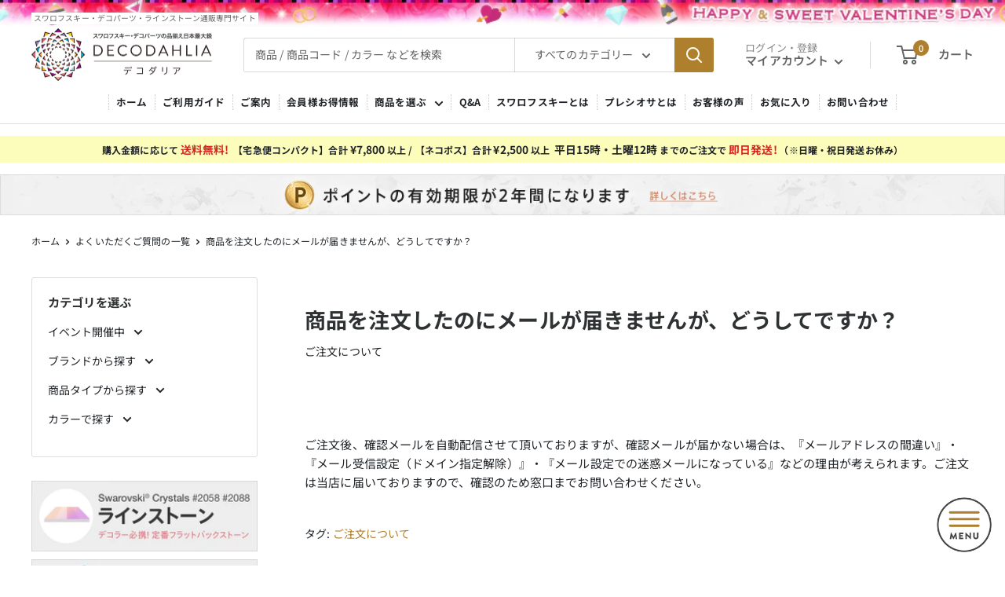

--- FILE ---
content_type: text/css
request_url: https://www.san-ai-flowers.jp/cdn/shop/t/5/assets/custom.css?v=109683814935275119521769655396
body_size: 4068
content:
@import"https://use.fontawesome.com/releases/v5.6.3/css/all.css";.temp-banner{max-width:1400px;margin:0 auto 20px}.temp-banner-pc{display:inline-block}.temp-banner-sp{display:none}@media screen and (max-width: 768px){.temp-banner{padding:0 15px;margin:0 auto 10px}.temp-banner-pc{display:none}.temp-banner-sp{display:inline-block}}.header{background:#fff url(/cdn/shop/files/header_bg_vt_pc.jpg) no-repeat center top;background-size:1400px;padding-top:10px}@media screen and (max-width: 768px){.header{background:#fff url(/cdn/shop/files/header_bg_vt_sp.jpg) no-repeat center top;background-size:contain}}body,p,span,label,input,select,option,div{font-family:var(--heading-font-family);letter-spacing:.01em;line-height:1.65}.__ec3 hr{margin-top:20px;margin-bottom:20px;border:0;border-top:1px solid #eee}.fs-sm{font-size:90%}.fs-xs{font-size:85%}.border-strong-top{border-top:2px solid #aaa}.layout__section{max-width:100%}.product-block-list .card{border:none}.___product_variant_official_name,.___product_variant_additional{margin-top:1rem}.___lnavi ul,.___lnavi ol{list-style:none}.___lnavi ul li{margin-bottom:10px}.___lnavi ul li a{display:block}.collection__filter-linklist li{margin-bottom:0!important}.__ec3 .__header_bg{background:url(//cdn.shopify.com/s/files/1/0641/5227/3123/t/3/assets/bgtitle-default.jpg) no-repeat;background-size:100%;margin-bottom:20px}.__ec3 .__header_bg .__description{font-size:95%}.__ec3 .__header .__description:last-child{padding:3vw 20px 20px;margin:0}.__ec3 .__header_bg .__head{padding:3% 20px 0 20%}.__ec3 .__header_bg .__head .__title_over{margin:0;color:gray}.__ec3 .__header_bg .__head .__title{font-weight:700;margin:0 0 .3em;font-size:1.8rem;line-height:1.4;color:#000}.__ec3 .__header_bg .__head .__lead{color:#ae7f2c;margin-bottom:1em}.__ec3 .__header_bg .__head .__leadpre{color:#34546c;margin-bottom:1em}@media screen and (max-width: 768px){.__ec3 .__header .__description:last-child{padding:4%}}.__description .__head_bnr{display:flex;gap:.5rem}@media screen and (max-width: 768px){.__head_bnr>div:first-child{width:80%}.__head_bnr>div:last-child{width:20%}}.panel{margin-bottom:20px;background-color:#fff}.panel .panel-heading{text-align:center;background-color:#9b9b9b;padding:2px;color:#fff;line-height:1}.panel .panel-heading h3{color:#fff}.panel .panel-body{padding:0 20px 20px;background-color:#f4f4f4}.panel .panel-body .notice{padding:12px 16px;background-color:#fff}.panel .panel-body .notice .t{color:#ca0007;padding:4px 0;font-size:120%;margin:0;font-weight:400}.panel .panel-body .notice p{margin:4px}.panel .panel-body .step3{margin-bottom:1rem}.__header_h1{margin:0 0 .5rem;padding:0;line-height:1;font-size:.7rem}.__title_ax{color:gray;margin:0}.__title_bx{color:#ea828f;margin:0}@media screen and (min-width: 641px){.__margin_gutter{margin-top:var(--desktop-container-gutter)}}.__footer_aside{text-align:center}.__footer_aside .social-media__item-list{justify-content:center}.__footer_aside hr{margin-top:5rem;margin-bottom:2rem;border-top:1px solid #ccc}.__footer_aside .footer_logo_area{margin-top:30px}.__footer_aside .footer_logo_area a{display:block;margin-bottom:10px}.__page---about-swarovski .__categories>div{margin-bottom:15px}.__page---about-swarovski .row{margin-bottom:2rem}.__bg_preciosa_flatback{background-image:url(/cdn/shop/files/preciosa_titbar_icon_rs.png?v=1713777880)}.__bg_preciosa_hotfix{background-image:url(/cdn/shop/files/preciosa_titbar_icon_hf.png?v=1713777880)}.__bg_preciosa_fancystone{background-image:url(/cdn/shop/files/preciosa_titbar_icon_fs.png?v=1713777880)}.__bg_preciosa_chaton{background-image:url(/cdn/shop/files/preciosa_titbar_icon_ch.png?v=1713777880)}.__bg_preciosa_sewon{background-image:url(/cdn/shop/files/preciosa_titbar_icon_sw.png?v=1713777880)}.__bg_preciosa_zirconia{background-image:url(/cdn/shop/files/preciosa_titbar_icon_zi.png?v=1713777880)}.__bg_preciosa_colorchart{background-image:url(/cdn/shop/files/preciosa_titbar_icon_colorchart.png?v=1713778055)}.__obi_1{padding:.6rem;width:100%;background-color:#34546c;border-radius:.3rem}.__obi_1.__with_icon{background-repeat:no-repeat;background-size:contain;background-origin:content-box}.__obi_1.__with_icon :nth-child(n){padding-left:66px}.__obi_1 .__title{margin:0;color:#fff;font-size:1.4rem;font-weight:700}.__obi_1 .__title_over{opacity:.8;color:#fff}.__obi_2{margin-top:2em!important;padding:.3rem .6rem;background-color:#4e4e4e;margin-bottom:1rem;border-radius:.3rem!important;-webkit-border-radius:.3rem!important}.__obi_2 .__title{margin:0;color:#fff;font-size:1rem}.__obi_2+.h2{margin-top:0!important}.__obi_3{margin-top:2em!important;padding:.3rem .6rem;background-color:#34546c;margin-bottom:1rem;border-radius:.3rem!important;-webkit-border-radius:.3rem!important}.__obi_3 .__title{margin:0;color:#fff;font-size:1rem}.__obi_3+.h2{margin-top:0!important}.__thumbnail{width:100%}.__header_h1{display:inline-block;padding:.3em!important;background:#fff;margin-bottom:5px!important}@media screen and (min-width: 1000px){.layout{margin-left:-30px;margin-right:-30px}.layout__section{margin:0 30px}}.heading,.rte h1{font-weight:700}.rte h1{margin:0 0 .5em;font-size:1.6rem;position:relative;padding-left:50px}.rte h1:before{content:"";width:30px;height:2px;background:#ae7f2c;position:absolute;top:50%;left:10px;transform:translateY(-50%)}.rte .__pre h1:before{content:"";width:30px;height:2px;background:#34546c;position:absolute;top:50%;left:10px;transform:translateY(-50%)}.lazyloaded{width:100%}.__collectionimg-wrapper{position:relative;display:inline-block}.__collectionimg-wrapper img.__iron-icon{position:absolute;top:8px;right:8px;width:40px;height:40px}.__hotfiximg-wrapper{position:relative;display:inline-block}.__hotfiximg-wrapper:before{content:"";position:absolute;top:8px;right:13px;width:40px;height:40px;background-image:url(/cdn/shop/files/icon_hotfix.png?v=1761285573);background-size:contain;background-repeat:no-repeat}.__hotfixtitle-wrapper{position:relative;display:inline-block}.__hotfixtitle-wrapper:before{content:"";position:absolute;bottom:40px;right:-50px;width:50px;height:50px;background-image:url(/cdn/shop/files/icon_hotfix.png?v=1761285573);background-size:contain;background-repeat:no-repeat}@media screen and (max-width: 641px){.__hotfixtitle-wrapper:before{content:"";position:absolute;bottom:40px;right:10px;width:40px;height:40px;background-image:url(/cdn/shop/files/icon_hotfix.png?v=1761285573);background-size:contain;background-repeat:no-repeat}}.btn-link,.btn-link:visited{color:#ae7f2c}.button--primary,.btn-primary{background:#ae7f2c;border-color:#ae7f2c}.button--primary:hover,.btn-primary:hover{color:#fff!important}.button--ternary{box-shadow:none;border:1px solid #AE7F2C!important}.button--ternary:hover{color:#ae7f2c;background:#fff}.shopify-payment-button__button--unbranded{border:1px solid #AE7F2C!important}.rte table{margin:1em 0 2em}.rte table th,.rte table td{padding:.5em 1em}.delivery{max-width:1400px;margin:15px auto;text-align:center;background:#fdfdbb;padding:.5em 1em;font-weight:700;line-height:1.3;font-size:12px}.delivery-bigger{font-size:115%;padding:0 .2em .1em}.delivery-color{color:#d92323}.delivery-br{display:none}@media screen and (max-width: 768px){.delivery{font-size:70%;margin:0 auto 15px}.delivery__01,.delivery__04{display:block}.delivery span{line-height:1.3}.delivery-br{display:inline-block}}.pagination__inner{width:100%}.nav-bar__linklist{text-align:center;font-weight:700}.nav-bar__item{margin-right:0}.nav-bar__item:last-child{margin-right:0}.nav-bar__item:first-child .nav-bar__link{border-left:1px dotted #ccc}.nav-bar__link{border-right:1px dotted #ccc;padding:0 .75em}@media screen and (max-width: 1280px){.nav-bar__link{font-size:.9rem}}@media screen and (max-width: 1060px){.nav-bar__link{padding:0 .55em}}@media screen and (max-width: 768px){.page__sub-header{display:block;margin:15px 0;padding:0 4%}}.__obi_2{padding:.5rem 1rem;background:#646464;border-radius:3px!important}.__obi_2 .__title{font-weight:700;font-size:1rem}.__obi_3{padding:.5rem 1rem;background:#34546c;border-radius:3px!important}.__obi_3 .__title{font-weight:700;font-size:1rem}.card__section--tight{padding:20px}.collection__filter-link.is-active{font-weight:400}.card__title--small{font-weight:700;font-size:1.1rem;margin-bottom:.5em}button.collection__filter-link{padding:7px 0}.collection__filter-link svg{position:relative;top:-2px}.product-item--list .product-item__title{font-size:1.1rem;margin-bottom:0}.slideshow .flickity-page-dots .dot{width:7px;height:7px;margin:0 5px}#__message{margin-top:20px}#__message strong{color:red}.slideshow .flickity-page-dots{bottom:10px;left:50%;transform:translate(-50%)}.collection__title{font-size:calc(var(--base-text-font-size) - (var(--default-text-font-size) - 22px))}.collection__products-count{margin-bottom:0}.collection__description img{width:40%;display:inline-block;margin-bottom:20px}@media screen and (max-width: 768px){.collection__description img{width:100%;margin-bottom:15px}}.product-gallery{margin-bottom:30px}.rte ul li:before{transform:translateY(-50%);left:-13px}.footer__block-item{padding:20px}.footer__title{background:#fff;padding:.7em 1em;font-weight:700;border-radius:2px;font-size:.9em}.footer .button--primary,.footer .button--primary:visited{background:#fff;border:1px solid #AE7F2C;color:#ae7f2c}.footer .button--primary:hover{background:#ae7f2c;color:#fff}@media screen and (max-width: 640px){.footer{padding:30px 0}.footer__title{font-size:1rem}.footer__block-item{border-bottom:none;margin-bottom:1px;padding:0 20px 0 0}.footer__block-item .rte{margin-top:0}.footer__collapsible-content{padding:3% 3% 8%}}.bullet dt{margin-bottom:.5em}.__page_\/pages\/postage .__title_md{font-weight:700;margin-bottom:.5em!important}.__page_\/pages\/postage .__title_sm{color:orange}.__page_\/pages\/postage .section p{margin-bottom:1em}h3.accordion-header{margin-top:0!important}.__page_\/pages\/company .col-md-4{font-weight:700}.reviewguide-bnr{width:80%;display:block;margin:0 auto}.__description--reviewguide strong{display:block;margin-top:4em;margin-bottom:.75em;font-size:1.1rem;line-height:1.5;padding:.75em 1em;background:#f4f4f4}.__description--reviewguide p:first-child strong{margin-top:0}.__description--reviewguide img{display:block;margin:0 auto;width:80%;padding-top:1em}@media screen and (max-width: 768px){.reviewguide-bnr,.__description--reviewguide img{width:100%}.__description--reviewguide{padding-top:10%!important}}main[class^="__page_/blogs/faq"] .page__tag-list{margin:2em auto 0;padding:1.5em 1.5em 1em;background:#f9f5ef;font-size:1.5rem;display:flex;justify-content:center;flex-wrap:wrap;width:calc(100% - 15px);font-weight:700}main[class^="__page_/blogs/works"]{background:#f1f0e7;padding:40px 0;margin-bottom:20px}main[class^="__page_/blogs/works"] .layout{margin:0!important}main[class^="__page_/blogs/works"] .layout__section{background:#fff;border-radius:30px;max-width:1000px;margin:0 auto;padding:20px 50px 50px;box-shadow:0 0 2em #00000005}main[class^="__page_/blogs/works"] .article__inner{margin:40px auto 0}main[class^="__page_/blogs/works"] .section{margin:0}main[class^="__page_/blogs/works"] .article-item__title:before{content:"\bb";color:#9d7b66}main[class^="__page_/blogs/works"] .block-list__item{width:33.33333%!important}main[class^="__page_/blogs/works"] .article-item{border:1px solid #fff;padding:4%;border-radius:7px;box-shadow:0 0 1.5em #ddd;margin:0 15px;background:#fff}main[class^="__page_/blogs/works"] .article-item .aspect-ratio{position:relative;padding-bottom:0!important}main[class^="__page_/blogs/works"] .article-item .aspect-ratio img{aspect-ratio:5/3;position:relative}main[class^="__page_/blogs/works"] .page__meta{display:none}main[class^="__page_/blogs/works"] .h1{font-size:3rem;color:#2e2b27}main[class^="__page_/blogs/works"] .article__content h2{position:relative;background:#ece9d7;color:#000;box-shadow:0 0 0 5px #ece9d7;border:dashed 2px white;padding:.2em .5em;color:#2e2b27;font-weight:700}main[class^="__page_/blogs/works"] .article__content h2:after{position:absolute;content:"";left:-7px;top:-7px;border-width:0 0 15px 15px;border-style:solid;border-color:#fff #fff #ece9d7;box-shadow:1px 1px 1px #00000026}main[class^="__page_/blogs/works"] .article__content h3{color:#000;font-weight:700;padding:.25em 1em;border-top:solid 2px rgb(218,212,179);border-bottom:solid 2px rgb(218,212,179);background:repeating-linear-gradient(-45deg,#ece9d7,#ece9d7 3px,#fdfbf0 3px 7px)}main[class^="__page_/blogs/works"] .article__content h4{position:relative;font-weight:700;padding-bottom:.5em}main[class^="__page_/blogs/works"] .article__content h4:after{content:"";position:absolute;left:0;bottom:0;width:100%;height:7px;background:repeating-linear-gradient(-45deg,#dad4b3,#dad4b3 2px,#fff 2px 4px)}main[class^="__page_/blogs/works"] .___lnavi{display:none}main[class^="__page_/blogs/works"] .article__image-wrapper{display:none}main[class^="__page_/blogs/works"] .blog-container{justify-content:unset}main[class^="__page_/blogs/works"] .blog-post{margin:0 auto;max-width:unset}main[class^="__page_/blogs/works"] img,main[class^="__page_/blogs/works"] video{width:100%}main[class^="__page_/blogs/works"] .stockImageWidget{margin:1em 0}main[class^="__page_/blogs/works"] .works-related-products__list{display:grid;gap:10px;margin:0}h5.works-related-products__tit{font-weight:700;background:#63574b;color:#fff;padding:.35em 1em;border-radius:3px}.works-related-products__item:before{display:none}.works-related-products__item a,.works-related-products__item a:visited{display:grid;grid-template-columns:200px 1fr;gap:20px;border-radius:3px;border:1px solid #dcd2cc;padding:20px;background:#fff;transition:.3s all ease-in-out}.works-related-products__item a:hover{background:#f9f8f2}.works-related-products__item-txt-vendor{font-size:12px;margin-bottom:0!important}.works-related-products__item-txt-tit{font-weight:700;font-size:17px}.works-related-products__item-txt-price{color:var(--accent-color);font-size:19px}.works-related-products__item-txt-price--original{text-decoration:line-through;color:#555;font-size:15px}.works-related-products__item-txt-price--sale{color:var(--product-on-sale-accent)!important}@media screen and (max-width: 768px){main[class^="__page_/blogs/works"] .container{padding:0}main[class^="__page_/blogs/works"] .layout__section{padding:5px 25px 25px}main[class^="__page_/blogs/works"] .article-item{margin:0 30px}main[class^="__page_/blogs/works"] .block-list__item{width:100%!important}main[class^="__page_/blogs/works"] .h1{font-size:2.1rem}.works-related-products__item a,.works-related-products__item a:visited{grid-template-columns:27% 1fr;padding:15px;gap:10px}.works-related-products__item-txt-vendor{font-size:10px}.works-related-products__item-txt-tit{font-size:14px;line-height:1.4}.works-related-products__item-txt-price{font-size:16px}.works-related-products__item-txt-price--original{font-size:13px}}main[class^="__page_/blogs/faq"] .article-item{padding:1.5em;border:3px solid #eee;transition:.3s ease-in-out;margin-bottom:30px}.article-item:hover .article-item__title{color:#333}main[class^="__page_/blogs/faq"] .article-item__title.heading.h3{font-size:1.2rem;font-weight:700;line-height:1.4}main[class^="__page_/blogs/faq"] .article-item__title.heading.h3 a{text-decoration:underline}main[class^="__page_/blogs/faq"] .article-item__excerpt{font-size:1rem}.article__inner{max-width:none}@media screen and (max-width: 768px){main[class^="__page_/blogs/faq"] .article-item{margin-bottom:20px}main[class^="__page_/blogs/faq"] .page__action-list{padding:1em;margin:20px auto 0;width:calc(100% - 20px);font-weight:700;background:#f9f5ef;text-align:center}}.favhero-page-title{margin:0 0 .5em;font-size:1.6rem!important;position:relative;padding-left:50px;padding-bottom:0!important;border-bottom:none}.favhero-page-title:before{content:"";width:30px;height:2px;background:#ae7f2c;position:absolute;top:50%;left:10px;transform:translateY(-50%)}.favhero-product__title,.favhero-product__price{font-size:1.2rem!important}.css-egoftb>:not(style)~:not(style){margin-top:.5rem!important}.css-i0xeut{max-width:none!important}.empty-state__count{color:#fff}.form--main--login{margin:40px auto!important}.alert--success--login{max-width:850px;margin:0 auto 40px!important;padding:25px}.alert--success--login-tit{font-weight:700;line-height:1.5;font-size:1.1rem}.link--loginreset{border:1px solid #ae7f2c;padding:.5em 1em;border-radius:2px;background:#fff}@media screen and (max-width: 768px){.form--main--login{margin:30px auto 20px!important}.alert--success--login{padding:20px;font-size:11px}}.poingpong-campaign-banner{max-width:1400px;margin:0 auto}.poingpong-review__title{margin:0 0 .8em!important;font-weight:700!important}@media screen and (max-width: 768px){.poingpong-campaign-banner{padding:0 4%;margin-bottom:20px}.poingpong-review__canvas2{padding:0 4%}.poingpong-review__row{padding:1em 4%!important}}.accordion-header{margin:1.8em 0 0!important}.accordion-button:not(.collapsed){color:#ae7f2c;background:#f3eadb}.btn-primary:hover{background:#ae7f2c;border-color:#ae7f2c}.accordion-button:not(.collapsed):after{background-image:url("data:image/svg+xml,%3csvg xmlns='http://www.w3.org/2000/svg' viewBox='0 0 16 16' fill='%23212529'%3e%3cpath fill-rule='evenodd' d='M1.646 4.646a.5.5 0 0 1 .708 0L8 10.293l5.646-5.647a.5.5 0 0 1 .708.708l-6 6a.5.5 0 0 1-.708 0l-6-6a.5.5 0 0 1 0-.708z'/%3e%3c/svg%3e")}main.__page_\/collections\/decodahlia-tools-bond .product-item:after{box-shadow:none}.sticky_table th{content:"";position:absolute;width:130px;background-color:#fff;border:none}.calendarMaster__message{text-align:left!important;padding:.5em 0}.__tax_included{margin-left:2px;font-family:var(--heading-font-family);color:var(--accent-color)}.__text_80p{font-size:80%}.__text_70p{font-size:70%}.__keppin{padding:2rem;border:1px #34546c solid;background-color:#ebf0fc;text-align:center;margin:3rem 0}.__keppin a{color:#34546c;font-weight:700;text-decoration:underline!important}.__item_subheading{margin-top:1em;margin-bottom:.5em!important;background:linear-gradient(transparent 60%,#ffc 60%);font-weight:700;font-size:1.3rem;display:inline-block}.poingpong-campaign-banner{margin-right:auto!important;margin-left:auto!important}.delivery-title.title-border{color:red;font-weight:700}.delivery-title.title-border:after{content:"\ff08\30cd\30b3\30dd\30b9\306f\4e0d\53ef\ff09"}.__devlivery_anchor{text-align:center;color:red}.__devlivery_anchor span{text-decoration:underline}.modal-order_alert{display:none;z-index:999;position:fixed;top:0;left:0;width:100%;height:100%;background-color:#00000080}.modal-order_alert_content{position:absolute;top:50%;left:50%;width:90%;max-width:550px;transform:translate(-50%,-50%);background-color:#fff;padding:1.5em;border-radius:5px;box-shadow:0 0 10px #0000004d;text-align:center;font-size:12px}.modal-order_alert_close{position:absolute;top:12px;right:25px;cursor:pointer;font-size:0;line-height:1;display:none}.modal-order_alert_title{font-weight:700;margin-bottom:1.3em;font-size:14px;color:#c00;line-height:1.4}.modal-order_alert_block{text-align:left}.modal-order_alert_block h5{font-weight:700}.modal-order_alert_block ul{list-style-position:outside}.modal-order_alert_block ul li{margin-left:1.5em}.modal-order_alert_block_shipping,.modal-order_alert_block_payment{margin-bottom:2em}.modal-order_alert_block_memo{margin-bottom:1.5em;text-align:center}.modal-order_alert_close:before{content:"";width:2px;height:25px;background:#ae7f2c;position:absolute;top:0;right:0;transform:rotate(45deg);transform-origin:center center}.modal-order_alert_close:after{content:"";width:2px;height:25px;background:#ae7f2c;position:absolute;top:0;right:0;transform:rotate(-45deg);transform-origin:center center}.modal-order_alert_block_marker{background:linear-gradient(transparent 70%,#ff6 70%)}@media screen and (max-width: 768px){.modal-order_alert_block{overflow:auto;height:60vh;padding-right:1em}}.monjia_notify-title{padding:.25em 1em!important;background:#646464;border-radius:3px;margin:0 0 .5em;font-size:1rem;font-weight:700;color:#fff}.monjia_notify-title p{text-align:left}.monjia_notify-notification-content{padding:1.5em!important}.monjia_notify-notification-col_title{font-weight:700;font-size:16px;line-height:1.6}.monjia_notify-notification-published_at{display:inline-block;font-size:12px;margin-bottom:1em}.monjia_notify-notification{position:relative}.monjia_notify-notification-3{flex:0 0 33.33%}.monjia_notify-notification-kidoku,.monjia_notify-notification-kidoku a,.monjia_notify-notification-kidoku a:visited{color:#888!important}.monjia_notify-notification:after{content:"\672a\8aad";position:absolute;top:10px;right:10px;padding:.35em 1em;font-size:12px;color:#fff;background:#af7f2cde}.monjia_notify-notification-kidoku:after{content:"\65e2\8aad";position:absolute;top:10px;right:10px;background:#edededcc;padding:.35em 1em;font-size:12px;color:#aaa}.monjia_notify-title{text-align:left!important;padding:.5em 1em;margin-top:3em}.monjia_notify-notification-login_reminder{padding:0!important}.mobile-menu__nav-item .monjia-badge:before{right:auto;left:-12px}.icon-state__primary.monjia-badge:before{top:-10px;right:-6px}.__page_prev{text-align:right;opacity:.8;color:#fff}
/*# sourceMappingURL=/cdn/shop/t/5/assets/custom.css.map?v=109683814935275119521769655396 */


--- FILE ---
content_type: text/javascript
request_url: https://www.san-ai-flowers.jp/cdn/shop/t/5/assets/custom.js?v=160730958984905314561661826424
body_size: 219
content:
const __query=`
query (
  $handle: String!
) {
  productByHandle( handle: $handle ) {
    featuredImage {
      id
      height
      altText
      url
      width
      src
    }
  }
}
`,__storefrontAccessToken="8cf89dd5e1fc7f971aa7274991fb6396",__shop="decodahlia.myshopify.com";(function(){window.addEventListener("load",function(event){let header=document.getElementById("shopify-section-header");if(header&&(headerHeight=header.offsetHeight+10,location.href.indexOf("#")!=-1)){const anchor=location.href.split("#");target=document.getElementById(anchor[anchor.length-1]),to=Math.floor(target.offsetTop)-headerHeight,window.scrollTo({behavior:"smooth",top:to})}});const _f_load_product_image=_elm_pp=>{_elm_pp.childNodes.forEach(_row=>{let _anchor=_row.getElementsByClassName("poingpong-review__product_name")[0],_product_handle=_anchor.getAttribute("href").split("/")[2];if(_anchor.dataset.settled)return!0;_anchor.dataset.settled="true";const __query2=`query {
        productByHandle( handle: "${_product_handle}" ) {
          featuredImage {
            id
            height
            altText
            url
            width
            src
          }
        }
      }
      `;return fetch(`https://${__shop}/api/2022-04/graphql.json`,{method:"POST",headers:{"Content-Type":"application/graphql","X-Shopify-Storefront-Access-Token":__storefrontAccessToken},body:__query2}).then(response=>response.json()).then(response=>{if(response&&response.data.productByHandle){let _img=document.createElement("img");_img.classList.add("d-block"),_img.src=response.data.productByHandle.featuredImage.url,_img.alt=response.data.productByHandle.featuredImage.altText,_img.width=200,_anchor.appendChild(_img)}})})};window.addEventListener("load",function(event){if(document.getElementById("main").classList.contains("__page_/pages/reviews")==!0){let _elm_pp=document.getElementById("poingpong-review__canvas");if(_elm_pp){const _f_calltask=()=>{_taskId=setInterval(()=>{_elm_pp.childNodes.length>=2&&(setTimeout(()=>clearInterval(_taskId)),_f_load_product_image(_elm_pp))},2e3)};document.getElementById("poingpong-review__more_reviews").addEventListener("click",function(){_f_calltask()},!1),_f_calltask()}}else document.getElementById("main").classList.contains("__page_/cart")==!0&&document.getElementById("__poingpong_to").appendChild(document.getElementById("poingpong-cart"))})})();
//# sourceMappingURL=/cdn/shop/t/5/assets/custom.js.map?v=160730958984905314561661826424
